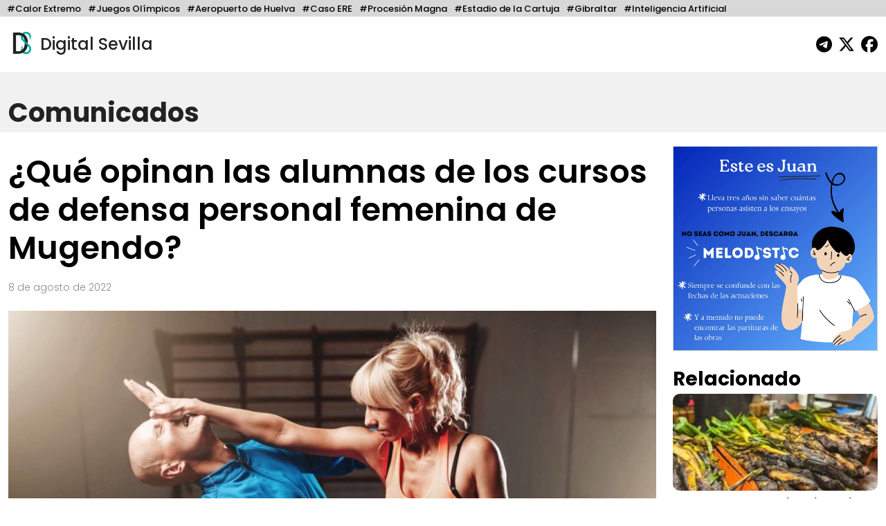

--- FILE ---
content_type: text/html; charset=UTF-8
request_url: https://digitalsevilla.com/2022/08/08/que-opinan-las-alumnas-de-los-cursos-de-defensa-personal-femenina-de-mugendo/
body_size: 12321
content:
<!doctype html>
<html lang="es">
<head>
    <meta charset="UTF-8">
    <meta name="viewport" content="width=device-width, initial-scale=1, shrink-to-fit=no">
    <meta name="description" content="Diario Andaluz Independiente">
    <title>
		¿Qué opinan las alumnas de los cursos de defensa personal femenina de Mugendo?	</title>
	<link rel="icon" href="https://digitalsevilla.com/wp-content/themes/DigitalSevilla/assets/img/ds.jpg" type="image/jpg">
    <link rel="preconnect" href="https://fonts.googleapis.com">
    <link rel="preconnect" href="https://fonts.gstatic.com" crossorigin>
    <link href="https://fonts.googleapis.com/css2?family=Poppins:wght@100;200;300;500;600;700;800&display=swap" rel="stylesheet">
    <link rel="stylesheet" type="text/css" href="https://digitalsevilla.com/wp-content/themes/DigitalSevilla/assets/css/bootstrap.min.css">
    <link rel="stylesheet" type="text/css" href="https://digitalsevilla.com/wp-content/themes/DigitalSevilla/style.css">
    <script async src="https://www.googletagmanager.com/gtag/js?id=G-P12YYX9DND"></script>
    <script>
        window.dataLayer = window.dataLayer || [];
        function gtag(){dataLayer.push(arguments);}
        gtag('js', new Date());
        gtag('config', 'G-P12YYX9DND');
    </script>
    <meta name='robots' content='index, follow, max-image-preview:large, max-snippet:-1, max-video-preview:-1' />
	<style>img:is([sizes="auto" i], [sizes^="auto," i]) { contain-intrinsic-size: 3000px 1500px }</style>
	
	<!-- This site is optimized with the Yoast SEO plugin v26.4 - https://yoast.com/wordpress/plugins/seo/ -->
	<link rel="canonical" href="https://digitalsevilla.com/2022/08/08/que-opinan-las-alumnas-de-los-cursos-de-defensa-personal-femenina-de-mugendo/" />
	<meta property="og:locale" content="es_ES" />
	<meta property="og:type" content="article" />
	<meta property="og:title" content="¿Qué opinan las alumnas de los cursos de defensa personal femenina de Mugendo?" />
	<meta property="og:description" content="Los cursos de defensa personal han ganado popularidad, ya que es una forma aprender a mantenerse segura de forma independiente, al mismo tiempo que se entrenan los músculos y se mejora el estado de ánimo. En las escuelas de Mugendo en España, se brindan clases de artes marciales, kickboxing, boxeo, así como también de defensa [&hellip;]" />
	<meta property="og:url" content="https://digitalsevilla.com/2022/08/08/que-opinan-las-alumnas-de-los-cursos-de-defensa-personal-femenina-de-mugendo/" />
	<meta property="og:site_name" content="Digital Sevilla" />
	<meta property="article:publisher" content="https://www.facebook.com/DigitalSevillaNoticias/" />
	<meta property="article:published_time" content="2022-08-08T14:22:00+00:00" />
	<meta name="author" content="Victor Barco" />
	<meta name="twitter:card" content="summary_large_image" />
	<meta name="twitter:creator" content="@DigitalSevilla" />
	<meta name="twitter:site" content="@DigitalSevilla" />
	<meta name="twitter:label1" content="Escrito por" />
	<meta name="twitter:data1" content="Victor Barco" />
	<meta name="twitter:label2" content="Tiempo de lectura" />
	<meta name="twitter:data2" content="3 minutos" />
	<script type="application/ld+json" class="yoast-schema-graph">{"@context":"https://schema.org","@graph":[{"@type":"Article","@id":"https://digitalsevilla.com/2022/08/08/que-opinan-las-alumnas-de-los-cursos-de-defensa-personal-femenina-de-mugendo/#article","isPartOf":{"@id":"https://digitalsevilla.com/2022/08/08/que-opinan-las-alumnas-de-los-cursos-de-defensa-personal-femenina-de-mugendo/"},"author":{"name":"Victor Barco","@id":"https://digitalsevilla.com/#/schema/person/5360c9478a1c26f3759394ecbbb70b74"},"headline":"¿Qué opinan las alumnas de los cursos de defensa personal femenina de Mugendo?","datePublished":"2022-08-08T14:22:00+00:00","mainEntityOfPage":{"@id":"https://digitalsevilla.com/2022/08/08/que-opinan-las-alumnas-de-los-cursos-de-defensa-personal-femenina-de-mugendo/"},"wordCount":574,"publisher":{"@id":"https://digitalsevilla.com/#organization"},"image":{"@id":"https://digitalsevilla.com/2022/08/08/que-opinan-las-alumnas-de-los-cursos-de-defensa-personal-femenina-de-mugendo/#primaryimage"},"thumbnailUrl":"https://digitalsevilla.com/wp-content/uploads/2022/08/img_ca8fec1c5e7428aa9b9f890238553476.jpg","articleSection":["Comunicados"],"inLanguage":"es"},{"@type":"WebPage","@id":"https://digitalsevilla.com/2022/08/08/que-opinan-las-alumnas-de-los-cursos-de-defensa-personal-femenina-de-mugendo/","url":"https://digitalsevilla.com/2022/08/08/que-opinan-las-alumnas-de-los-cursos-de-defensa-personal-femenina-de-mugendo/","name":"¿Qué opinan las alumnas de los cursos de defensa personal femenina de Mugendo?","isPartOf":{"@id":"https://digitalsevilla.com/#website"},"primaryImageOfPage":{"@id":"https://digitalsevilla.com/2022/08/08/que-opinan-las-alumnas-de-los-cursos-de-defensa-personal-femenina-de-mugendo/#primaryimage"},"image":{"@id":"https://digitalsevilla.com/2022/08/08/que-opinan-las-alumnas-de-los-cursos-de-defensa-personal-femenina-de-mugendo/#primaryimage"},"thumbnailUrl":"https://digitalsevilla.com/wp-content/uploads/2022/08/img_ca8fec1c5e7428aa9b9f890238553476.jpg","datePublished":"2022-08-08T14:22:00+00:00","breadcrumb":{"@id":"https://digitalsevilla.com/2022/08/08/que-opinan-las-alumnas-de-los-cursos-de-defensa-personal-femenina-de-mugendo/#breadcrumb"},"inLanguage":"es","potentialAction":[{"@type":"ReadAction","target":["https://digitalsevilla.com/2022/08/08/que-opinan-las-alumnas-de-los-cursos-de-defensa-personal-femenina-de-mugendo/"]}]},{"@type":"ImageObject","inLanguage":"es","@id":"https://digitalsevilla.com/2022/08/08/que-opinan-las-alumnas-de-los-cursos-de-defensa-personal-femenina-de-mugendo/#primaryimage","url":"https://digitalsevilla.com/wp-content/uploads/2022/08/img_ca8fec1c5e7428aa9b9f890238553476.jpg","contentUrl":"https://digitalsevilla.com/wp-content/uploads/2022/08/img_ca8fec1c5e7428aa9b9f890238553476.jpg","width":1920,"height":1282},{"@type":"BreadcrumbList","@id":"https://digitalsevilla.com/2022/08/08/que-opinan-las-alumnas-de-los-cursos-de-defensa-personal-femenina-de-mugendo/#breadcrumb","itemListElement":[{"@type":"ListItem","position":1,"name":"Portada","item":"https://digitalsevilla.com/"},{"@type":"ListItem","position":2,"name":"¿Qué opinan las alumnas de los cursos de defensa personal femenina de Mugendo?"}]},{"@type":"WebSite","@id":"https://digitalsevilla.com/#website","url":"https://digitalsevilla.com/","name":"Digital Sevilla","description":"Diario Andaluz Independiente","publisher":{"@id":"https://digitalsevilla.com/#organization"},"potentialAction":[{"@type":"SearchAction","target":{"@type":"EntryPoint","urlTemplate":"https://digitalsevilla.com/?s={search_term_string}"},"query-input":{"@type":"PropertyValueSpecification","valueRequired":true,"valueName":"search_term_string"}}],"inLanguage":"es"},{"@type":"Organization","@id":"https://digitalsevilla.com/#organization","name":"Villadiego OÜ","url":"https://digitalsevilla.com/","logo":{"@type":"ImageObject","inLanguage":"es","@id":"https://digitalsevilla.com/#/schema/logo/image/","url":"https://digitalsevilla.com/wp-content/uploads/2022/12/iconoweb.png","contentUrl":"https://digitalsevilla.com/wp-content/uploads/2022/12/iconoweb.png","width":512,"height":512,"caption":"Villadiego OÜ"},"image":{"@id":"https://digitalsevilla.com/#/schema/logo/image/"},"sameAs":["https://www.facebook.com/DigitalSevillaNoticias/","https://x.com/DigitalSevilla"]},{"@type":"Person","@id":"https://digitalsevilla.com/#/schema/person/5360c9478a1c26f3759394ecbbb70b74","name":"Victor Barco","image":{"@type":"ImageObject","inLanguage":"es","@id":"https://digitalsevilla.com/#/schema/person/image/","url":"https://secure.gravatar.com/avatar/e66f9a734009d7eb8a4aa8c41c8a3694f4d0222e8fef32de6be0c39f987635c7?s=96&d=mm&r=g","contentUrl":"https://secure.gravatar.com/avatar/e66f9a734009d7eb8a4aa8c41c8a3694f4d0222e8fef32de6be0c39f987635c7?s=96&d=mm&r=g","caption":"Victor Barco"},"url":"https://digitalsevilla.com/author/victor-barco/"}]}</script>
	<!-- / Yoast SEO plugin. -->


<script type="text/javascript">
/* <![CDATA[ */
window._wpemojiSettings = {"baseUrl":"https:\/\/s.w.org\/images\/core\/emoji\/16.0.1\/72x72\/","ext":".png","svgUrl":"https:\/\/s.w.org\/images\/core\/emoji\/16.0.1\/svg\/","svgExt":".svg","source":{"concatemoji":"https:\/\/digitalsevilla.com\/wp-includes\/js\/wp-emoji-release.min.js?ver=6.8.3"}};
/*! This file is auto-generated */
!function(s,n){var o,i,e;function c(e){try{var t={supportTests:e,timestamp:(new Date).valueOf()};sessionStorage.setItem(o,JSON.stringify(t))}catch(e){}}function p(e,t,n){e.clearRect(0,0,e.canvas.width,e.canvas.height),e.fillText(t,0,0);var t=new Uint32Array(e.getImageData(0,0,e.canvas.width,e.canvas.height).data),a=(e.clearRect(0,0,e.canvas.width,e.canvas.height),e.fillText(n,0,0),new Uint32Array(e.getImageData(0,0,e.canvas.width,e.canvas.height).data));return t.every(function(e,t){return e===a[t]})}function u(e,t){e.clearRect(0,0,e.canvas.width,e.canvas.height),e.fillText(t,0,0);for(var n=e.getImageData(16,16,1,1),a=0;a<n.data.length;a++)if(0!==n.data[a])return!1;return!0}function f(e,t,n,a){switch(t){case"flag":return n(e,"\ud83c\udff3\ufe0f\u200d\u26a7\ufe0f","\ud83c\udff3\ufe0f\u200b\u26a7\ufe0f")?!1:!n(e,"\ud83c\udde8\ud83c\uddf6","\ud83c\udde8\u200b\ud83c\uddf6")&&!n(e,"\ud83c\udff4\udb40\udc67\udb40\udc62\udb40\udc65\udb40\udc6e\udb40\udc67\udb40\udc7f","\ud83c\udff4\u200b\udb40\udc67\u200b\udb40\udc62\u200b\udb40\udc65\u200b\udb40\udc6e\u200b\udb40\udc67\u200b\udb40\udc7f");case"emoji":return!a(e,"\ud83e\udedf")}return!1}function g(e,t,n,a){var r="undefined"!=typeof WorkerGlobalScope&&self instanceof WorkerGlobalScope?new OffscreenCanvas(300,150):s.createElement("canvas"),o=r.getContext("2d",{willReadFrequently:!0}),i=(o.textBaseline="top",o.font="600 32px Arial",{});return e.forEach(function(e){i[e]=t(o,e,n,a)}),i}function t(e){var t=s.createElement("script");t.src=e,t.defer=!0,s.head.appendChild(t)}"undefined"!=typeof Promise&&(o="wpEmojiSettingsSupports",i=["flag","emoji"],n.supports={everything:!0,everythingExceptFlag:!0},e=new Promise(function(e){s.addEventListener("DOMContentLoaded",e,{once:!0})}),new Promise(function(t){var n=function(){try{var e=JSON.parse(sessionStorage.getItem(o));if("object"==typeof e&&"number"==typeof e.timestamp&&(new Date).valueOf()<e.timestamp+604800&&"object"==typeof e.supportTests)return e.supportTests}catch(e){}return null}();if(!n){if("undefined"!=typeof Worker&&"undefined"!=typeof OffscreenCanvas&&"undefined"!=typeof URL&&URL.createObjectURL&&"undefined"!=typeof Blob)try{var e="postMessage("+g.toString()+"("+[JSON.stringify(i),f.toString(),p.toString(),u.toString()].join(",")+"));",a=new Blob([e],{type:"text/javascript"}),r=new Worker(URL.createObjectURL(a),{name:"wpTestEmojiSupports"});return void(r.onmessage=function(e){c(n=e.data),r.terminate(),t(n)})}catch(e){}c(n=g(i,f,p,u))}t(n)}).then(function(e){for(var t in e)n.supports[t]=e[t],n.supports.everything=n.supports.everything&&n.supports[t],"flag"!==t&&(n.supports.everythingExceptFlag=n.supports.everythingExceptFlag&&n.supports[t]);n.supports.everythingExceptFlag=n.supports.everythingExceptFlag&&!n.supports.flag,n.DOMReady=!1,n.readyCallback=function(){n.DOMReady=!0}}).then(function(){return e}).then(function(){var e;n.supports.everything||(n.readyCallback(),(e=n.source||{}).concatemoji?t(e.concatemoji):e.wpemoji&&e.twemoji&&(t(e.twemoji),t(e.wpemoji)))}))}((window,document),window._wpemojiSettings);
/* ]]> */
</script>
<style id='wp-emoji-styles-inline-css' type='text/css'>

	img.wp-smiley, img.emoji {
		display: inline !important;
		border: none !important;
		box-shadow: none !important;
		height: 1em !important;
		width: 1em !important;
		margin: 0 0.07em !important;
		vertical-align: -0.1em !important;
		background: none !important;
		padding: 0 !important;
	}
</style>
<link rel='stylesheet' id='wp-block-library-css' href='https://digitalsevilla.com/wp-includes/css/dist/block-library/style.min.css?ver=6.8.3' type='text/css' media='all' />
<style id='classic-theme-styles-inline-css' type='text/css'>
/*! This file is auto-generated */
.wp-block-button__link{color:#fff;background-color:#32373c;border-radius:9999px;box-shadow:none;text-decoration:none;padding:calc(.667em + 2px) calc(1.333em + 2px);font-size:1.125em}.wp-block-file__button{background:#32373c;color:#fff;text-decoration:none}
</style>
<style id='global-styles-inline-css' type='text/css'>
:root{--wp--preset--aspect-ratio--square: 1;--wp--preset--aspect-ratio--4-3: 4/3;--wp--preset--aspect-ratio--3-4: 3/4;--wp--preset--aspect-ratio--3-2: 3/2;--wp--preset--aspect-ratio--2-3: 2/3;--wp--preset--aspect-ratio--16-9: 16/9;--wp--preset--aspect-ratio--9-16: 9/16;--wp--preset--color--black: #000000;--wp--preset--color--cyan-bluish-gray: #abb8c3;--wp--preset--color--white: #ffffff;--wp--preset--color--pale-pink: #f78da7;--wp--preset--color--vivid-red: #cf2e2e;--wp--preset--color--luminous-vivid-orange: #ff6900;--wp--preset--color--luminous-vivid-amber: #fcb900;--wp--preset--color--light-green-cyan: #7bdcb5;--wp--preset--color--vivid-green-cyan: #00d084;--wp--preset--color--pale-cyan-blue: #8ed1fc;--wp--preset--color--vivid-cyan-blue: #0693e3;--wp--preset--color--vivid-purple: #9b51e0;--wp--preset--gradient--vivid-cyan-blue-to-vivid-purple: linear-gradient(135deg,rgba(6,147,227,1) 0%,rgb(155,81,224) 100%);--wp--preset--gradient--light-green-cyan-to-vivid-green-cyan: linear-gradient(135deg,rgb(122,220,180) 0%,rgb(0,208,130) 100%);--wp--preset--gradient--luminous-vivid-amber-to-luminous-vivid-orange: linear-gradient(135deg,rgba(252,185,0,1) 0%,rgba(255,105,0,1) 100%);--wp--preset--gradient--luminous-vivid-orange-to-vivid-red: linear-gradient(135deg,rgba(255,105,0,1) 0%,rgb(207,46,46) 100%);--wp--preset--gradient--very-light-gray-to-cyan-bluish-gray: linear-gradient(135deg,rgb(238,238,238) 0%,rgb(169,184,195) 100%);--wp--preset--gradient--cool-to-warm-spectrum: linear-gradient(135deg,rgb(74,234,220) 0%,rgb(151,120,209) 20%,rgb(207,42,186) 40%,rgb(238,44,130) 60%,rgb(251,105,98) 80%,rgb(254,248,76) 100%);--wp--preset--gradient--blush-light-purple: linear-gradient(135deg,rgb(255,206,236) 0%,rgb(152,150,240) 100%);--wp--preset--gradient--blush-bordeaux: linear-gradient(135deg,rgb(254,205,165) 0%,rgb(254,45,45) 50%,rgb(107,0,62) 100%);--wp--preset--gradient--luminous-dusk: linear-gradient(135deg,rgb(255,203,112) 0%,rgb(199,81,192) 50%,rgb(65,88,208) 100%);--wp--preset--gradient--pale-ocean: linear-gradient(135deg,rgb(255,245,203) 0%,rgb(182,227,212) 50%,rgb(51,167,181) 100%);--wp--preset--gradient--electric-grass: linear-gradient(135deg,rgb(202,248,128) 0%,rgb(113,206,126) 100%);--wp--preset--gradient--midnight: linear-gradient(135deg,rgb(2,3,129) 0%,rgb(40,116,252) 100%);--wp--preset--font-size--small: 13px;--wp--preset--font-size--medium: 20px;--wp--preset--font-size--large: 36px;--wp--preset--font-size--x-large: 42px;--wp--preset--spacing--20: 0.44rem;--wp--preset--spacing--30: 0.67rem;--wp--preset--spacing--40: 1rem;--wp--preset--spacing--50: 1.5rem;--wp--preset--spacing--60: 2.25rem;--wp--preset--spacing--70: 3.38rem;--wp--preset--spacing--80: 5.06rem;--wp--preset--shadow--natural: 6px 6px 9px rgba(0, 0, 0, 0.2);--wp--preset--shadow--deep: 12px 12px 50px rgba(0, 0, 0, 0.4);--wp--preset--shadow--sharp: 6px 6px 0px rgba(0, 0, 0, 0.2);--wp--preset--shadow--outlined: 6px 6px 0px -3px rgba(255, 255, 255, 1), 6px 6px rgba(0, 0, 0, 1);--wp--preset--shadow--crisp: 6px 6px 0px rgba(0, 0, 0, 1);}:where(.is-layout-flex){gap: 0.5em;}:where(.is-layout-grid){gap: 0.5em;}body .is-layout-flex{display: flex;}.is-layout-flex{flex-wrap: wrap;align-items: center;}.is-layout-flex > :is(*, div){margin: 0;}body .is-layout-grid{display: grid;}.is-layout-grid > :is(*, div){margin: 0;}:where(.wp-block-columns.is-layout-flex){gap: 2em;}:where(.wp-block-columns.is-layout-grid){gap: 2em;}:where(.wp-block-post-template.is-layout-flex){gap: 1.25em;}:where(.wp-block-post-template.is-layout-grid){gap: 1.25em;}.has-black-color{color: var(--wp--preset--color--black) !important;}.has-cyan-bluish-gray-color{color: var(--wp--preset--color--cyan-bluish-gray) !important;}.has-white-color{color: var(--wp--preset--color--white) !important;}.has-pale-pink-color{color: var(--wp--preset--color--pale-pink) !important;}.has-vivid-red-color{color: var(--wp--preset--color--vivid-red) !important;}.has-luminous-vivid-orange-color{color: var(--wp--preset--color--luminous-vivid-orange) !important;}.has-luminous-vivid-amber-color{color: var(--wp--preset--color--luminous-vivid-amber) !important;}.has-light-green-cyan-color{color: var(--wp--preset--color--light-green-cyan) !important;}.has-vivid-green-cyan-color{color: var(--wp--preset--color--vivid-green-cyan) !important;}.has-pale-cyan-blue-color{color: var(--wp--preset--color--pale-cyan-blue) !important;}.has-vivid-cyan-blue-color{color: var(--wp--preset--color--vivid-cyan-blue) !important;}.has-vivid-purple-color{color: var(--wp--preset--color--vivid-purple) !important;}.has-black-background-color{background-color: var(--wp--preset--color--black) !important;}.has-cyan-bluish-gray-background-color{background-color: var(--wp--preset--color--cyan-bluish-gray) !important;}.has-white-background-color{background-color: var(--wp--preset--color--white) !important;}.has-pale-pink-background-color{background-color: var(--wp--preset--color--pale-pink) !important;}.has-vivid-red-background-color{background-color: var(--wp--preset--color--vivid-red) !important;}.has-luminous-vivid-orange-background-color{background-color: var(--wp--preset--color--luminous-vivid-orange) !important;}.has-luminous-vivid-amber-background-color{background-color: var(--wp--preset--color--luminous-vivid-amber) !important;}.has-light-green-cyan-background-color{background-color: var(--wp--preset--color--light-green-cyan) !important;}.has-vivid-green-cyan-background-color{background-color: var(--wp--preset--color--vivid-green-cyan) !important;}.has-pale-cyan-blue-background-color{background-color: var(--wp--preset--color--pale-cyan-blue) !important;}.has-vivid-cyan-blue-background-color{background-color: var(--wp--preset--color--vivid-cyan-blue) !important;}.has-vivid-purple-background-color{background-color: var(--wp--preset--color--vivid-purple) !important;}.has-black-border-color{border-color: var(--wp--preset--color--black) !important;}.has-cyan-bluish-gray-border-color{border-color: var(--wp--preset--color--cyan-bluish-gray) !important;}.has-white-border-color{border-color: var(--wp--preset--color--white) !important;}.has-pale-pink-border-color{border-color: var(--wp--preset--color--pale-pink) !important;}.has-vivid-red-border-color{border-color: var(--wp--preset--color--vivid-red) !important;}.has-luminous-vivid-orange-border-color{border-color: var(--wp--preset--color--luminous-vivid-orange) !important;}.has-luminous-vivid-amber-border-color{border-color: var(--wp--preset--color--luminous-vivid-amber) !important;}.has-light-green-cyan-border-color{border-color: var(--wp--preset--color--light-green-cyan) !important;}.has-vivid-green-cyan-border-color{border-color: var(--wp--preset--color--vivid-green-cyan) !important;}.has-pale-cyan-blue-border-color{border-color: var(--wp--preset--color--pale-cyan-blue) !important;}.has-vivid-cyan-blue-border-color{border-color: var(--wp--preset--color--vivid-cyan-blue) !important;}.has-vivid-purple-border-color{border-color: var(--wp--preset--color--vivid-purple) !important;}.has-vivid-cyan-blue-to-vivid-purple-gradient-background{background: var(--wp--preset--gradient--vivid-cyan-blue-to-vivid-purple) !important;}.has-light-green-cyan-to-vivid-green-cyan-gradient-background{background: var(--wp--preset--gradient--light-green-cyan-to-vivid-green-cyan) !important;}.has-luminous-vivid-amber-to-luminous-vivid-orange-gradient-background{background: var(--wp--preset--gradient--luminous-vivid-amber-to-luminous-vivid-orange) !important;}.has-luminous-vivid-orange-to-vivid-red-gradient-background{background: var(--wp--preset--gradient--luminous-vivid-orange-to-vivid-red) !important;}.has-very-light-gray-to-cyan-bluish-gray-gradient-background{background: var(--wp--preset--gradient--very-light-gray-to-cyan-bluish-gray) !important;}.has-cool-to-warm-spectrum-gradient-background{background: var(--wp--preset--gradient--cool-to-warm-spectrum) !important;}.has-blush-light-purple-gradient-background{background: var(--wp--preset--gradient--blush-light-purple) !important;}.has-blush-bordeaux-gradient-background{background: var(--wp--preset--gradient--blush-bordeaux) !important;}.has-luminous-dusk-gradient-background{background: var(--wp--preset--gradient--luminous-dusk) !important;}.has-pale-ocean-gradient-background{background: var(--wp--preset--gradient--pale-ocean) !important;}.has-electric-grass-gradient-background{background: var(--wp--preset--gradient--electric-grass) !important;}.has-midnight-gradient-background{background: var(--wp--preset--gradient--midnight) !important;}.has-small-font-size{font-size: var(--wp--preset--font-size--small) !important;}.has-medium-font-size{font-size: var(--wp--preset--font-size--medium) !important;}.has-large-font-size{font-size: var(--wp--preset--font-size--large) !important;}.has-x-large-font-size{font-size: var(--wp--preset--font-size--x-large) !important;}
:where(.wp-block-post-template.is-layout-flex){gap: 1.25em;}:where(.wp-block-post-template.is-layout-grid){gap: 1.25em;}
:where(.wp-block-columns.is-layout-flex){gap: 2em;}:where(.wp-block-columns.is-layout-grid){gap: 2em;}
:root :where(.wp-block-pullquote){font-size: 1.5em;line-height: 1.6;}
</style>
<link rel="https://api.w.org/" href="https://digitalsevilla.com/wp-json/" /><link rel="alternate" title="JSON" type="application/json" href="https://digitalsevilla.com/wp-json/wp/v2/posts/70003" /><link rel="EditURI" type="application/rsd+xml" title="RSD" href="https://digitalsevilla.com/xmlrpc.php?rsd" />
<meta name="generator" content="WordPress 6.8.3" />
<link rel='shortlink' href='https://digitalsevilla.com/?p=70003' />
<link rel="alternate" title="oEmbed (JSON)" type="application/json+oembed" href="https://digitalsevilla.com/wp-json/oembed/1.0/embed?url=https%3A%2F%2Fdigitalsevilla.com%2F2022%2F08%2F08%2Fque-opinan-las-alumnas-de-los-cursos-de-defensa-personal-femenina-de-mugendo%2F" />
<link rel="alternate" title="oEmbed (XML)" type="text/xml+oembed" href="https://digitalsevilla.com/wp-json/oembed/1.0/embed?url=https%3A%2F%2Fdigitalsevilla.com%2F2022%2F08%2F08%2Fque-opinan-las-alumnas-de-los-cursos-de-defensa-personal-femenina-de-mugendo%2F&#038;format=xml" />
<link rel="icon" href="https://digitalsevilla.com/wp-content/uploads/2024/07/cropped-logoredes-32x32.png" sizes="32x32" />
<link rel="icon" href="https://digitalsevilla.com/wp-content/uploads/2024/07/cropped-logoredes-192x192.png" sizes="192x192" />
<link rel="apple-touch-icon" href="https://digitalsevilla.com/wp-content/uploads/2024/07/cropped-logoredes-180x180.png" />
<meta name="msapplication-TileImage" content="https://digitalsevilla.com/wp-content/uploads/2024/07/cropped-logoredes-270x270.png" />
		<style type="text/css" id="wp-custom-css">
			.articulo ol{
	max-width: 720px;
	margin: 0 auto 20px;
}		</style>
		</head>
<body class="wp-singular post-template-default single single-post postid-70003 single-format-standard wp-theme-DigitalSevilla">
	<div class="focos-nav">
		<ul class="nav focos-nav container-fluid">
			<li class="nav-item"><a class="nav-link" href="https://digitalsevilla.com/foco/calor-extremo/">#Calor Extremo</a></li><li class="nav-item"><a class="nav-link" href="https://digitalsevilla.com/foco/juegos-olimpicos/">#Juegos Olímpicos</a></li><li class="nav-item"><a class="nav-link" href="https://digitalsevilla.com/foco/aeropuerto-de-huelva/">#Aeropuerto de Huelva</a></li><li class="nav-item"><a class="nav-link" href="https://digitalsevilla.com/foco/caso-ere/">#Caso ERE</a></li><li class="nav-item"><a class="nav-link" href="https://digitalsevilla.com/foco/procesion-magna/">#Procesión Magna</a></li><li class="nav-item"><a class="nav-link" href="https://digitalsevilla.com/foco/estadio-de-la-cartuja/">#Estadio de la Cartuja</a></li><li class="nav-item"><a class="nav-link" href="https://digitalsevilla.com/foco/gibraltar/">#Gibraltar</a></li><li class="nav-item"><a class="nav-link" href="https://digitalsevilla.com/foco/inteligencia-artificial/">#Inteligencia Artificial</a></li>		</ul>
	</div>
	<div class="container-fluid">
		<header>
			<div class="row align-items-center">
				<div class="col-7">
					<a href="https://digitalsevilla.com" class="link-logo">
						<img class="logo dia" src="https://digitalsevilla.com/wp-content/themes/DigitalSevilla/assets/img/ds.jpg" alt="Digital Sevilla">
						<img class="logo noche" src="https://digitalsevilla.com/wp-content/themes/DigitalSevilla/assets/img/dsd.jpg" alt="Digital Sevilla">
						Digital Sevilla
					</a>
				</div>
				<div class="col-5 text-end">
					<div class="siguenos">
						<a href="https://t.me/DigitalSevillaNoticias" target="_blank"><svg class="svg-inline--fa fa-telegram fa-fw" aria-hidden="true" focusable="false" data-prefix="fab" data-icon="telegram" role="img" xmlns="http://www.w3.org/2000/svg" viewBox="0 0 496 512" data-fa-i2svg=""><path fill="currentColor" d="M248,8C111.033,8,0,119.033,0,256S111.033,504,248,504,496,392.967,496,256,384.967,8,248,8ZM362.952,176.66c-3.732,39.215-19.881,134.378-28.1,178.3-3.476,18.584-10.322,24.816-16.948,25.425-14.4,1.326-25.338-9.517-39.287-18.661-21.827-14.308-34.158-23.215-55.346-37.177-24.485-16.135-8.612-25,5.342-39.5,3.652-3.793,67.107-61.51,68.335-66.746.153-.655.3-3.1-1.154-4.384s-3.59-.849-5.135-.5q-3.283.746-104.608,69.142-14.845,10.194-26.894,9.934c-8.855-.191-25.888-5.006-38.551-9.123-15.531-5.048-27.875-7.717-26.8-16.291q.84-6.7,18.45-13.7,108.446-47.248,144.628-62.3c68.872-28.647,83.183-33.623,92.511-33.789,2.052-.034,6.639.474,9.61,2.885a10.452,10.452,0,0,1,3.53,6.716A43.765,43.765,0,0,1,362.952,176.66Z"></path></svg></a>
                        <a href="https://x.com/DigitalSevilla/" target="_blank"><svg class="svg-inline--fa fa-x-twitter fa-fw" aria-hidden="true" focusable="false" data-prefix="fab" data-icon="x-twitter" role="img" xmlns="http://www.w3.org/2000/svg" viewBox="0 0 512 512" data-fa-i2svg=""><path fill="currentColor" d="M389.2 48h70.6L305.6 224.2 487 464H345L233.7 318.6 106.5 464H35.8L200.7 275.5 26.8 48H172.4L272.9 180.9 389.2 48zM364.4 421.8h39.1L151.1 88h-42L364.4 421.8z"></path></svg></a>
						<a href="https://www.facebook.com/DigitalSevillaNoticias/" target="_blank"><svg class="svg-inline--fa fa-facebook fa-fw" aria-hidden="true" focusable="false" data-prefix="fab" data-icon="facebook" role="img" xmlns="http://www.w3.org/2000/svg" viewBox="0 0 512 512" data-fa-i2svg=""><path fill="currentColor" d="M512 256C512 114.6 397.4 0 256 0S0 114.6 0 256C0 376 82.7 476.8 194.2 504.5V334.2H141.4V256h52.8V222.3c0-87.1 39.4-127.5 125-127.5c16.2 0 44.2 3.2 55.7 6.4V172c-6-.6-16.5-1-29.6-1c-42 0-58.2 15.9-58.2 57.2V256h83.6l-14.4 78.2H287V510.1C413.8 494.8 512 386.9 512 256h0z"></path></svg></a> 
                    </div>
				</div>
			</div>
		</header>
	</div>

<a class="nav-link singleseccioncabecera" aria-current="page" href="https://digitalsevilla.com/comunicados/">
    <div class="container-fluid">
                Comunicados    </div>
</a>

<div class="container-fluid">
	<div class="row">
		<div class="col-xl-9 col-md-12">
			<div class="articulo"> 
									
					<h1>¿Qué opinan las alumnas de los cursos de defensa personal femenina de Mugendo?</h1>
					<p class="fecha">
						8 de agosto de 2022					</p>

					<img src="https://digitalsevilla.com/wp-content/uploads/2022/08/img_ca8fec1c5e7428aa9b9f890238553476-1078x720.jpg" 
						 loading="lazy" 
						 class="img-fluid w-100 foto-big">
					<div class="foto_caption"></div>

					<p>Los cursos de defensa personal han ganado popularidad, ya que es una forma aprender a mantenerse segura de forma independiente, al mismo tiempo que se entrenan los músculos y se mejora el estado de ánimo.</p>
<p><strong>En las escuelas de </strong><a href="https://mugendo.es/" rel="nofollow"><strong>Mugendo</strong></a><strong> en España, se brindan clases de artes marciales, <em>kickboxing</em>, boxeo, así como también de defensa personal para todos los niveles.</strong> Estos cursos están bien valorados gracias a la capacitación profesional que garantiza la institución, lo cual se refleja en las <a href="https://mugendo.es/" rel="nofollow">opiniones Mugendo</a>.</p>
<p>Además, cabe destacar que esta formación física es elegida por muchas mujeres, en consecuencia a los múltiples beneficios que brinda para la salud&nbsp;física y mental.</p>
<h2>Aprender a defenderse en Mugendo</h2>
<p>Las escuelas de Mugendo cuentan con instructores altamente cualificados que capacitan a sus alumnos mediante técnicas de defensa específicas, aplicables a distintas situaciones reales. El entrenamiento del curso de defensa personal ayuda a combatir el estrés, mejora la forma física y, principalmente, ayuda a ganar seguridad y confianza. <strong>A través de la práctica, las alumnas desarrollan habilidades físicas y mentales que aprenden a llevar a cabo de forma inteligente en los momentos de peligro.</strong></p>
<p>El curso de Mugendo de defensa personal Barcelona enseña a afrontar situaciones peligrosas realizando simulaciones de ataque con contrincantes más grandes y fuertes, utilizando materiales de seguridad que simbolizan una potencial arma. Además, todas las prácticas se llevan a cabo en una sala con una superficie acolchada con tatamis y materiales adecuados como<strong> sacos, escudos y <em>pads</em> para evitar lesiones.</strong></p>
<p>La preparación de las personas ante algún problema, como un robo, secuestro o agresión, brinda confianza y mejora los reflejos ante algún agarre o empujón. Además, se adquieren técnicas que facilitan usar la fuerza del agresor en su contra y que permiten inmovilizarlo o luxarlo. Así como también golpearlo en zonas vulnerables, debilitándolo independientemente de la fuerza que posea.</p>
<h2>¿Qué opinan las alumnas de los cursos de defensa personal femenina de Mugendo?</h2>
<p>Los puntos a favor del aprendizaje de defensa personal pueden conocerse desde la primera clase. Por esta razón, <strong>Mugendo ofrece una prueba gratis a sus nuevos alumnos que, al final, tienen muy buenas opiniones Mugendo.</strong></p>
<p>Por su parte, las alumnas actuales de Mugendo han valorado las clases de forma positiva por el acompañamiento profesional de los instructores, que facilita la adquisición de conocimientos y recursos necesarios para <strong>defenderse ante diversos tipos de ataques de manera segura y certera.</strong></p>
<p>En ese sentido, una alumna principiante contó: “fui a hacer la clase de prueba gratuita con una amiga y la chica que nos atendió fue un encanto y muy profesional. Nos enseñó varias técnicas con ejercicios muy dinámicos”. Mientras que otra alumna avanzada opinó que “si buscas una combinación entre defensa personal, artes marciales y <em>kick-boxing</em>, Mugendo es perfecto”. Asimismo, “nunca es tarde para hacer lo que te apasiona. Para cualquier edad”, aseguró una mujer.</p>
<p>Finalmente, otra alumna expresó al finalizar una clase que “fue totalmente recomendable. Hemos salido reforzadas y empoderadas. No perdáis la oportunidad de probar”.&nbsp;</p>
<p>En conclusión, las opiniones de los aprendices son la prueba final de que Mugendo es uno de los mejores centros para formarse en defensa personal.</p>
							</div> 

            <!-- Más sobre la categoría -->
            <a class="nav-link cabeceraseccion container-fluid pt-0 ps-0" style="font-weight: normal;" aria-current="page" href="https://digitalsevilla.com/comunicados/">
                Más sobre Comunicados            </a>

            
            <div class="row portada">
                <!-- Bloque 1 (1 post) -->
                <div class="col-xl-6 col-md-12">
                                                        <article class="portada-noticia">
                        <a href="https://digitalsevilla.com/2026/01/20/pasa-tapas-acerca-la-calcotada-barcelona-al-centro-menus-tradicionales-de-calcots-para-compartir/" class="text-decoration-none">
                            <img src="https://digitalsevilla.com/wp-content/uploads/2026/01/img_e0dfebb605ee352af00996974e6742f0-300x300.jpeg" 
                                 loading="lazy" 
                                 class="img-fluid w-100 foto-big">
                                                        <header>
                                <h2 class="font-weight-bold d-none d-xl-block">Pasa Tapas acerca la calcotada Barcelona al centro; menús tradicionales de calçots para compartir</h2>
                                <h3 class="font-weight-bold d-block d-xl-none">Pasa Tapas acerca la calcotada Barcelona al centro; menús tradicionales de calçots para compartir</h3>
                            </header>
                            <footer>
                                <p class="fecha">
                                    20 de enero de 2026                                </p>
                            </footer>
                        </a>
                    </article>
                                </div>

                <!-- Bloque 2 (2 posts) -->
                <div class="col-xl-3 col-md-12">
                    <div class="row">
                                                                    <div class="col-12">
                            <article class="portada-noticia">
                                <a href="https://digitalsevilla.com/2026/01/20/casa-a-chousa-referencia-para-peregrinos-y-turismo-rural-en-arzua/" class="text-decoration-none">
                                    <img src="https://digitalsevilla.com/wp-content/uploads/2026/01/img_6d7e46fdd3ee69d04eea6120af501853-300x300.jpg" 
                                         loading="lazy" 
                                         class="img-fluid w-100">
                                                                        <header>
                                        <h3 class="font-weight-bold">Casa A Chousa, referencia para peregrinos y turismo rural en Arzúa</h3>
                                    </header>
                                    <footer>
                                        <p class="fecha">
                                            20 de enero de 2026                                        </p>
                                    </footer>
                                </a>
                            </article>
                        </div>
                                                                    <div class="col-12">
                            <article class="portada-noticia">
                                <a href="https://digitalsevilla.com/2026/01/20/un-consultor-seo-que-ayuda-a-superar-a-la-competencia-con-estrategias-a-medida/" class="text-decoration-none">
                                    <img src="https://digitalsevilla.com/wp-content/uploads/2026/01/img_57fce5bf5fb50d09ba3abf06bc1b5496-300x300.jpg" 
                                         loading="lazy" 
                                         class="img-fluid w-100">
                                                                        <header>
                                        <h3 class="font-weight-bold">Un consultor SEO que ayuda a superar a la competencia con estrategias a medida</h3>
                                    </header>
                                    <footer>
                                        <p class="fecha">
                                            20 de enero de 2026                                        </p>
                                    </footer>
                                </a>
                            </article>
                        </div>
                                        </div>
                </div>

                <!-- Bloque 3 (2 posts) -->
                <div class="col-xl-3 col-md-12">
                    <div class="row">
                                                                    <div class="col-12">
                            <article class="portada-noticia">
                                <a href="https://digitalsevilla.com/2026/01/20/el-encanto-de-lo-autentico-casarse-en-una-masia-o-en-un-castillo-en-cataluna/" class="text-decoration-none">
                                    <img src="https://digitalsevilla.com/wp-content/uploads/2026/01/img_8d14db9bcd2d2b5b80406a2029d966b4-300x300.jpg" 
                                         loading="lazy" 
                                         class="img-fluid w-100">
                                                                        <header>
                                        <h3 class="font-weight-bold">El encanto de lo auténtico; casarse en una masía o en un castillo en Cataluña</h3>
                                    </header>
                                    <footer>
                                        <p class="fecha">
                                            20 de enero de 2026                                        </p>
                                    </footer>
                                </a>
                            </article>
                        </div>
                                                                    <div class="col-12">
                            <article class="portada-noticia">
                                <a href="https://digitalsevilla.com/2026/01/20/asi-es-un-viaje-organizado-en-autocaravanas-por-marruecos-pensado-para-disfrutar-sin-preocupaciones/" class="text-decoration-none">
                                    <img src="https://digitalsevilla.com/wp-content/uploads/2026/01/img_b18dab6f21fb640b3ab659f9a1d5075c-300x300.jpg" 
                                         loading="lazy" 
                                         class="img-fluid w-100">
                                                                        <header>
                                        <h3 class="font-weight-bold">Así es un viaje organizado en autocaravanas por Marruecos pensado para disfrutar sin preocupaciones</h3>
                                    </header>
                                    <footer>
                                        <p class="fecha">
                                            20 de enero de 2026                                        </p>
                                    </footer>
                                </a>
                            </article>
                        </div>
                                        </div>
                </div>

                <!-- Bloque 4 (9 posts) -->
                <div class="col-12">
                    <div class="row">
                                                                    <div class="col-lg-4 col-12">
                            <article class="portada-noticia">
                                <a href="https://digitalsevilla.com/2026/01/20/ineforma-presenta-su-nueva-oferta-formativa-en-el-ambito-administrativo-2/" class="text-decoration-none">
                                    <img src="https://digitalsevilla.com/wp-content/uploads/2026/01/img_d1cc3a36ae5ed66fba771186a22d8586-300x300.jpg" 
                                         loading="lazy" 
                                         class="img-fluid w-100">
                                                                        <header>
                                        <h3 class="font-weight-bold">Ineforma presenta su nueva oferta formativa en el ámbito administrativo</h3>
                                    </header>
                                    <footer>
                                        <p class="fecha">
                                            20 de enero de 2026                                        </p>
                                    </footer>
                                </a>
                            </article>
                        </div>
                                                                    <div class="col-lg-4 col-12">
                            <article class="portada-noticia">
                                <a href="https://digitalsevilla.com/2026/01/20/que-significa-realmente-tener-un-sistema-de-captacion-interno/" class="text-decoration-none">
                                    <img src="https://digitalsevilla.com/wp-content/uploads/2026/01/img_e91301ee9f283aa1b8c34f49f845ac08-300x300.jpg" 
                                         loading="lazy" 
                                         class="img-fluid w-100">
                                                                        <header>
                                        <h3 class="font-weight-bold">Qué significa realmente tener un sistema de captación interno</h3>
                                    </header>
                                    <footer>
                                        <p class="fecha">
                                            20 de enero de 2026                                        </p>
                                    </footer>
                                </a>
                            </article>
                        </div>
                                                                    <div class="col-lg-4 col-12">
                            <article class="portada-noticia">
                                <a href="https://digitalsevilla.com/2026/01/20/la-paradoja-de-la-eleccion-por-que-el-jamon-sabe-mejor-cuando-no-hay-que-elegirlo/" class="text-decoration-none">
                                    <img src="https://digitalsevilla.com/wp-content/uploads/2026/01/img_ab723940a9189619b0a43979a0e1d656-300x300.jpg" 
                                         loading="lazy" 
                                         class="img-fluid w-100">
                                                                        <header>
                                        <h3 class="font-weight-bold">La paradoja de la elección; por qué el jamón sabe mejor cuando no hay que elegirlo</h3>
                                    </header>
                                    <footer>
                                        <p class="fecha">
                                            20 de enero de 2026                                        </p>
                                    </footer>
                                </a>
                            </article>
                        </div>
                                                                    <div class="col-lg-4 col-12">
                            <article class="portada-noticia">
                                <a href="https://digitalsevilla.com/2026/01/20/ei2value-consolida-su-estrategia-de-fondo-value-con-vision-a-largo-plazo-y-rentabilidad-sostenible/" class="text-decoration-none">
                                    <img src="https://digitalsevilla.com/wp-content/uploads/2026/01/img_4b05e1d42578b50a734c7179e1b21df0-300x300.jpg" 
                                         loading="lazy" 
                                         class="img-fluid w-100">
                                                                        <header>
                                        <h3 class="font-weight-bold">EI2VALUE consolida su estrategia de fondo value con visión a largo plazo y rentabilidad sostenible</h3>
                                    </header>
                                    <footer>
                                        <p class="fecha">
                                            20 de enero de 2026                                        </p>
                                    </footer>
                                </a>
                            </article>
                        </div>
                                                                    <div class="col-lg-4 col-12">
                            <article class="portada-noticia">
                                <a href="https://digitalsevilla.com/2026/01/20/gijon-acoge-una-jornada-sobre-mieloma-con-pacientes-y-expertos-de-referencia/" class="text-decoration-none">
                                    <img src="https://digitalsevilla.com/wp-content/uploads/2026/01/img_d204dc126637799312138e890796a044-300x300.jpg" 
                                         loading="lazy" 
                                         class="img-fluid w-100">
                                                                        <header>
                                        <h3 class="font-weight-bold">Gijón acoge una jornada sobre mieloma con pacientes y expertos de referencia</h3>
                                    </header>
                                    <footer>
                                        <p class="fecha">
                                            20 de enero de 2026                                        </p>
                                    </footer>
                                </a>
                            </article>
                        </div>
                                                                    <div class="col-lg-4 col-12">
                            <article class="portada-noticia">
                                <a href="https://digitalsevilla.com/2026/01/20/repara-tu-deuda-abogados-aplica-la-ley-de-segunda-oportunidad-para-cancelar-tarjetas-y-creditos-impagables/" class="text-decoration-none">
                                    <img src="https://digitalsevilla.com/wp-content/uploads/2026/01/img_e9979493f5cb485268f1d0af54b235a4-300x300.jpg" 
                                         loading="lazy" 
                                         class="img-fluid w-100">
                                                                        <header>
                                        <h3 class="font-weight-bold">Repara tu Deuda Abogados aplica la Ley de Segunda Oportunidad para cancelar tarjetas y créditos impagables</h3>
                                    </header>
                                    <footer>
                                        <p class="fecha">
                                            20 de enero de 2026                                        </p>
                                    </footer>
                                </a>
                            </article>
                        </div>
                                                                    <div class="col-lg-4 col-12">
                            <article class="portada-noticia">
                                <a href="https://digitalsevilla.com/2026/01/20/repara-tu-deuda-abogados-cancela-77-204-e-en-malaga-andalucia-con-la-ley-de-segunda-oportunidad/" class="text-decoration-none">
                                    <img src="https://digitalsevilla.com/wp-content/uploads/2026/01/img_69f7de03be8ae7aaadf2b45a865aa56d-300x300.jpg" 
                                         loading="lazy" 
                                         class="img-fluid w-100">
                                                                        <header>
                                        <h3 class="font-weight-bold">Repara tu Deuda Abogados cancela 77.204 € en Málaga (Andalucía) con la Ley de Segunda Oportunidad</h3>
                                    </header>
                                    <footer>
                                        <p class="fecha">
                                            20 de enero de 2026                                        </p>
                                    </footer>
                                </a>
                            </article>
                        </div>
                                                                    <div class="col-lg-4 col-12">
                            <article class="portada-noticia">
                                <a href="https://digitalsevilla.com/2026/01/20/dormitorios-juveniles-muebles-a-medida-y-diseno-local-ilumueble-se-consolida-como-referente-en-valencia/" class="text-decoration-none">
                                    <img src="https://digitalsevilla.com/wp-content/uploads/2026/01/img_68dd5f1fd9d53990fc0b3032413c9380-300x300.jpg" 
                                         loading="lazy" 
                                         class="img-fluid w-100">
                                                                        <header>
                                        <h3 class="font-weight-bold">Dormitorios juveniles, muebles a medida y diseño local; Ilumueble se consolida como referente en Valencia</h3>
                                    </header>
                                    <footer>
                                        <p class="fecha">
                                            20 de enero de 2026                                        </p>
                                    </footer>
                                </a>
                            </article>
                        </div>
                                                                    <div class="col-lg-4 col-12">
                            <article class="portada-noticia">
                                <a href="https://digitalsevilla.com/2026/01/20/game-district-supera-los-2-200-millones-de-descargas-en-todo-el-mundo/" class="text-decoration-none">
                                    <img src="https://digitalsevilla.com/wp-content/uploads/2026/01/img_c73444e3e28778a56df8ecc3f7860e2b-300x300.jpg" 
                                         loading="lazy" 
                                         class="img-fluid w-100">
                                                                        <header>
                                        <h3 class="font-weight-bold">Game District supera los 2.200 millones de descargas en todo el mundo</h3>
                                    </header>
                                    <footer>
                                        <p class="fecha">
                                            20 de enero de 2026                                        </p>
                                    </footer>
                                </a>
                            </article>
                        </div>
                                        </div>
                </div>
            </div><!-- Fin row portada (Más sobre...) -->
		</div>

		<!-- Barra derecha -->
		<div class="col-xl-3 col-md-12 portada">
                <a href="https://melodistic.com/es/" class="publi w-100" target="_blank">
        <img class="dia w-100" src="https://digitalsevilla.com/wp-content/uploads/2024/12/Social-media-esp.png">
        <img class="noche w-100" src="https://digitalsevilla.com/wp-content/uploads/2024/12/Social-media-esp.png">
    </a>
    		    
            <div class="popular">
			    <h1>Relacionado</h1>
			    <div class="row">
                    				    <div class="col-12">
				        <article class="portada-noticia">
					        <a href="https://digitalsevilla.com/2026/01/20/pasa-tapas-acerca-la-calcotada-barcelona-al-centro-menus-tradicionales-de-calcots-para-compartir/" class="text-decoration-none">
                                <img src="https://digitalsevilla.com/wp-content/uploads/2026/01/img_e0dfebb605ee352af00996974e6742f0-300x300.jpeg" 
                                     loading="lazy" 
                                     class="img-fluid w-100">
                                                                <header>
                                    <h3 class="font-weight-bold">Pasa Tapas acerca la calcotada Barcelona al centro; menús tradicionales de calçots para compartir</h3>
                                </header>
                                <footer>
                                    <p class="fecha">
                                        20 de enero de 2026                                    </p>
                                </footer>
					        </a>
				        </article>
				    </div>
				    				    <div class="col-12">
				        <article class="portada-noticia">
					        <a href="https://digitalsevilla.com/2026/01/20/casa-a-chousa-referencia-para-peregrinos-y-turismo-rural-en-arzua/" class="text-decoration-none">
                                <img src="https://digitalsevilla.com/wp-content/uploads/2026/01/img_6d7e46fdd3ee69d04eea6120af501853-300x300.jpg" 
                                     loading="lazy" 
                                     class="img-fluid w-100">
                                                                <header>
                                    <h3 class="font-weight-bold">Casa A Chousa, referencia para peregrinos y turismo rural en Arzúa</h3>
                                </header>
                                <footer>
                                    <p class="fecha">
                                        20 de enero de 2026                                    </p>
                                </footer>
					        </a>
				        </article>
				    </div>
				    				    <div class="col-12">
				        <article class="portada-noticia">
					        <a href="https://digitalsevilla.com/2026/01/20/un-consultor-seo-que-ayuda-a-superar-a-la-competencia-con-estrategias-a-medida/" class="text-decoration-none">
                                <img src="https://digitalsevilla.com/wp-content/uploads/2026/01/img_57fce5bf5fb50d09ba3abf06bc1b5496-300x300.jpg" 
                                     loading="lazy" 
                                     class="img-fluid w-100">
                                                                <header>
                                    <h3 class="font-weight-bold">Un consultor SEO que ayuda a superar a la competencia con estrategias a medida</h3>
                                </header>
                                <footer>
                                    <p class="fecha">
                                        20 de enero de 2026                                    </p>
                                </footer>
					        </a>
				        </article>
				    </div>
				    			    </div>
            </div>

                <a href="https://melodistic.com/es/" class="publi w-100" target="_blank">
        <img class="dia w-100" src="https://digitalsevilla.com/wp-content/uploads/2024/12/Social-media-esp.png">
        <img class="noche w-100" src="https://digitalsevilla.com/wp-content/uploads/2024/12/Social-media-esp.png">
    </a>
    
		    <div class="popular">
			    <h1>Destacado</h1>
			    <div class="row">
                				<div class="col-12">
				    <article class="portada-noticia">
					    <a href="https://digitalsevilla.com/2025/09/08/tiroteo-en-jerusalen-deja-seis-muertos-incluyendo-un-espanol/" class="text-decoration-none">
                            <img src="https://digitalsevilla.com/wp-content/uploads/2025/09/Screenshot-2025-09-08-at-13.56.15-300x300.png" 
                                 loading="lazy" 
                                 class="img-fluid w-100">
                                                        <header>
                                <h3 class="font-weight-bold">Tiroteo en Jerusalén deja seis muertos, incluyendo un español</h3>
                            </header>
                            <footer>
                                <p class="fecha">
                                    8 de septiembre de 2025                                </p>
                            </footer>
					    </a>
				    </article>
				</div>
								<div class="col-12">
				    <article class="portada-noticia">
					    <a href="https://digitalsevilla.com/2025/09/08/mercadona-busca-talento-informatico-con-sueldos-de-hasta-5-000-euros-mensuales/" class="text-decoration-none">
                            <img src="https://digitalsevilla.com/wp-content/uploads/2025/09/pexels-el-gringo-photo-116752370-10360444-300x300.jpg" 
                                 loading="lazy" 
                                 class="img-fluid w-100">
                                                        <header>
                                <h3 class="font-weight-bold">Mercadona busca talento informático con sueldos de hasta 5.000 euros mensuales</h3>
                            </header>
                            <footer>
                                <p class="fecha">
                                    8 de septiembre de 2025                                </p>
                            </footer>
					    </a>
				    </article>
				</div>
								<div class="col-12">
				    <article class="portada-noticia">
					    <a href="https://digitalsevilla.com/2025/09/08/el-clima-en-sevilla-un-respiro-del-calor-hasta-finales-de-esta-semana/" class="text-decoration-none">
                            <img src="https://digitalsevilla.com/wp-content/uploads/2025/09/pexels-rahimegul-33813727-300x300.jpg" 
                                 loading="lazy" 
                                 class="img-fluid w-100">
                                                        <header>
                                <h3 class="font-weight-bold">El clima en Sevilla: un respiro del calor hasta finales de esta semana</h3>
                            </header>
                            <footer>
                                <p class="fecha">
                                    8 de septiembre de 2025                                </p>
                            </footer>
					    </a>
				    </article>
				</div>
							    </div>
            </div>

                <a href="https://melodistic.com/es/" class="publi w-100" target="_blank">
        <img class="dia w-100" src="https://digitalsevilla.com/wp-content/uploads/2024/12/Social-media-esp.png">
        <img class="noche w-100" src="https://digitalsevilla.com/wp-content/uploads/2024/12/Social-media-esp.png">
    </a>
    
            <div class="popular">
                <h1>Lo último</h1>
                <div class="row">
                                        <div class="col-12">
                        <article class="portada-noticia">
                            <a href="https://digitalsevilla.com/2026/01/20/casa-a-chousa-referencia-para-peregrinos-y-turismo-rural-en-arzua/" class="text-decoration-none">
                                <img src="https://digitalsevilla.com/wp-content/uploads/2026/01/img_6d7e46fdd3ee69d04eea6120af501853-300x300.jpg" 
                                     loading="lazy" 
                                     class="img-fluid w-100">
                                                                <header>
                                    <h3 class="font-weight-bold">Casa A Chousa, referencia para peregrinos y turismo rural en Arzúa</h3>
                                </header>
                                <footer>
                                    <p class="fecha">
                                        20 de enero de 2026                                    </p>
                                </footer>
                            </a>
                        </article>
                    </div>
                                        <div class="col-12">
                        <article class="portada-noticia">
                            <a href="https://digitalsevilla.com/2026/01/20/pasa-tapas-acerca-la-calcotada-barcelona-al-centro-menus-tradicionales-de-calcots-para-compartir/" class="text-decoration-none">
                                <img src="https://digitalsevilla.com/wp-content/uploads/2026/01/img_e0dfebb605ee352af00996974e6742f0-300x300.jpeg" 
                                     loading="lazy" 
                                     class="img-fluid w-100">
                                                                <header>
                                    <h3 class="font-weight-bold">Pasa Tapas acerca la calcotada Barcelona al centro; menús tradicionales de calçots para compartir</h3>
                                </header>
                                <footer>
                                    <p class="fecha">
                                        20 de enero de 2026                                    </p>
                                </footer>
                            </a>
                        </article>
                    </div>
                                        <div class="col-12">
                        <article class="portada-noticia">
                            <a href="https://digitalsevilla.com/2026/01/20/el-encanto-de-lo-autentico-casarse-en-una-masia-o-en-un-castillo-en-cataluna/" class="text-decoration-none">
                                <img src="https://digitalsevilla.com/wp-content/uploads/2026/01/img_8d14db9bcd2d2b5b80406a2029d966b4-300x300.jpg" 
                                     loading="lazy" 
                                     class="img-fluid w-100">
                                                                <header>
                                    <h3 class="font-weight-bold">El encanto de lo auténtico; casarse en una masía o en un castillo en Cataluña</h3>
                                </header>
                                <footer>
                                    <p class="fecha">
                                        20 de enero de 2026                                    </p>
                                </footer>
                            </a>
                        </article>
                    </div>
                                        <div class="col-12">
                        <article class="portada-noticia">
                            <a href="https://digitalsevilla.com/2026/01/20/un-consultor-seo-que-ayuda-a-superar-a-la-competencia-con-estrategias-a-medida/" class="text-decoration-none">
                                <img src="https://digitalsevilla.com/wp-content/uploads/2026/01/img_57fce5bf5fb50d09ba3abf06bc1b5496-300x300.jpg" 
                                     loading="lazy" 
                                     class="img-fluid w-100">
                                                                <header>
                                    <h3 class="font-weight-bold">Un consultor SEO que ayuda a superar a la competencia con estrategias a medida</h3>
                                </header>
                                <footer>
                                    <p class="fecha">
                                        20 de enero de 2026                                    </p>
                                </footer>
                            </a>
                        </article>
                    </div>
                                        <div class="col-12">
                        <article class="portada-noticia">
                            <a href="https://digitalsevilla.com/2026/01/20/asi-es-un-viaje-organizado-en-autocaravanas-por-marruecos-pensado-para-disfrutar-sin-preocupaciones/" class="text-decoration-none">
                                <img src="https://digitalsevilla.com/wp-content/uploads/2026/01/img_b18dab6f21fb640b3ab659f9a1d5075c-300x300.jpg" 
                                     loading="lazy" 
                                     class="img-fluid w-100">
                                                                <header>
                                    <h3 class="font-weight-bold">Así es un viaje organizado en autocaravanas por Marruecos pensado para disfrutar sin preocupaciones</h3>
                                </header>
                                <footer>
                                    <p class="fecha">
                                        20 de enero de 2026                                    </p>
                                </footer>
                            </a>
                        </article>
                    </div>
                                        <div class="col-12">
                        <article class="portada-noticia">
                            <a href="https://digitalsevilla.com/2026/01/20/la-paradoja-de-la-eleccion-por-que-el-jamon-sabe-mejor-cuando-no-hay-que-elegirlo/" class="text-decoration-none">
                                <img src="https://digitalsevilla.com/wp-content/uploads/2026/01/img_ab723940a9189619b0a43979a0e1d656-300x300.jpg" 
                                     loading="lazy" 
                                     class="img-fluid w-100">
                                                                <header>
                                    <h3 class="font-weight-bold">La paradoja de la elección; por qué el jamón sabe mejor cuando no hay que elegirlo</h3>
                                </header>
                                <footer>
                                    <p class="fecha">
                                        20 de enero de 2026                                    </p>
                                </footer>
                            </a>
                        </article>
                    </div>
                                        <div class="col-12">
                        <article class="portada-noticia">
                            <a href="https://digitalsevilla.com/2026/01/20/que-significa-realmente-tener-un-sistema-de-captacion-interno/" class="text-decoration-none">
                                <img src="https://digitalsevilla.com/wp-content/uploads/2026/01/img_e91301ee9f283aa1b8c34f49f845ac08-300x300.jpg" 
                                     loading="lazy" 
                                     class="img-fluid w-100">
                                                                <header>
                                    <h3 class="font-weight-bold">Qué significa realmente tener un sistema de captación interno</h3>
                                </header>
                                <footer>
                                    <p class="fecha">
                                        20 de enero de 2026                                    </p>
                                </footer>
                            </a>
                        </article>
                    </div>
                                        <div class="col-12">
                        <article class="portada-noticia">
                            <a href="https://digitalsevilla.com/2026/01/20/ineforma-presenta-su-nueva-oferta-formativa-en-el-ambito-administrativo-2/" class="text-decoration-none">
                                <img src="https://digitalsevilla.com/wp-content/uploads/2026/01/img_d1cc3a36ae5ed66fba771186a22d8586-300x300.jpg" 
                                     loading="lazy" 
                                     class="img-fluid w-100">
                                                                <header>
                                    <h3 class="font-weight-bold">Ineforma presenta su nueva oferta formativa en el ámbito administrativo</h3>
                                </header>
                                <footer>
                                    <p class="fecha">
                                        20 de enero de 2026                                    </p>
                                </footer>
                            </a>
                        </article>
                    </div>
                                    </div>
            </div>
		</div>
	</div>
</div>

<div class="container">
		<footer class="py-3 my-4">
			<ul class="nav justify-content-center pb-1 mb-1">
			<li class="nav-item"><a href="https://digitalsevilla.com/avisos-legales/" class="nav-link px-2 text-muted">Avisos Legales</a></li>
			<li class="nav-item"><a href="https://digitalsevilla.com/politica-de-privacidad/" class="nav-link px-2 text-muted">Política de Privacidad</a></li>
			<li class="nav-item"><a href="https://digitalsevilla.com/contacto/" class="nav-link px-2 text-muted">Contacto</a></li>
			</ul>
			<p class="text-center text-muted">© 2026 Villadiego OÜ</p>
		</footer>
	</div>
	<script type="text/javascript" src="https://digitalsevilla.com/wp-content/themes/DigitalSevilla/assets/js/bootstrap.min.js"></script> 
	<script type="speculationrules">
{"prefetch":[{"source":"document","where":{"and":[{"href_matches":"\/*"},{"not":{"href_matches":["\/wp-*.php","\/wp-admin\/*","\/wp-content\/uploads\/*","\/wp-content\/*","\/wp-content\/plugins\/*","\/wp-content\/themes\/DigitalSevilla\/*","\/*\\?(.+)"]}},{"not":{"selector_matches":"a[rel~=\"nofollow\"]"}},{"not":{"selector_matches":".no-prefetch, .no-prefetch a"}}]},"eagerness":"conservative"}]}
</script>
</body>
</html>